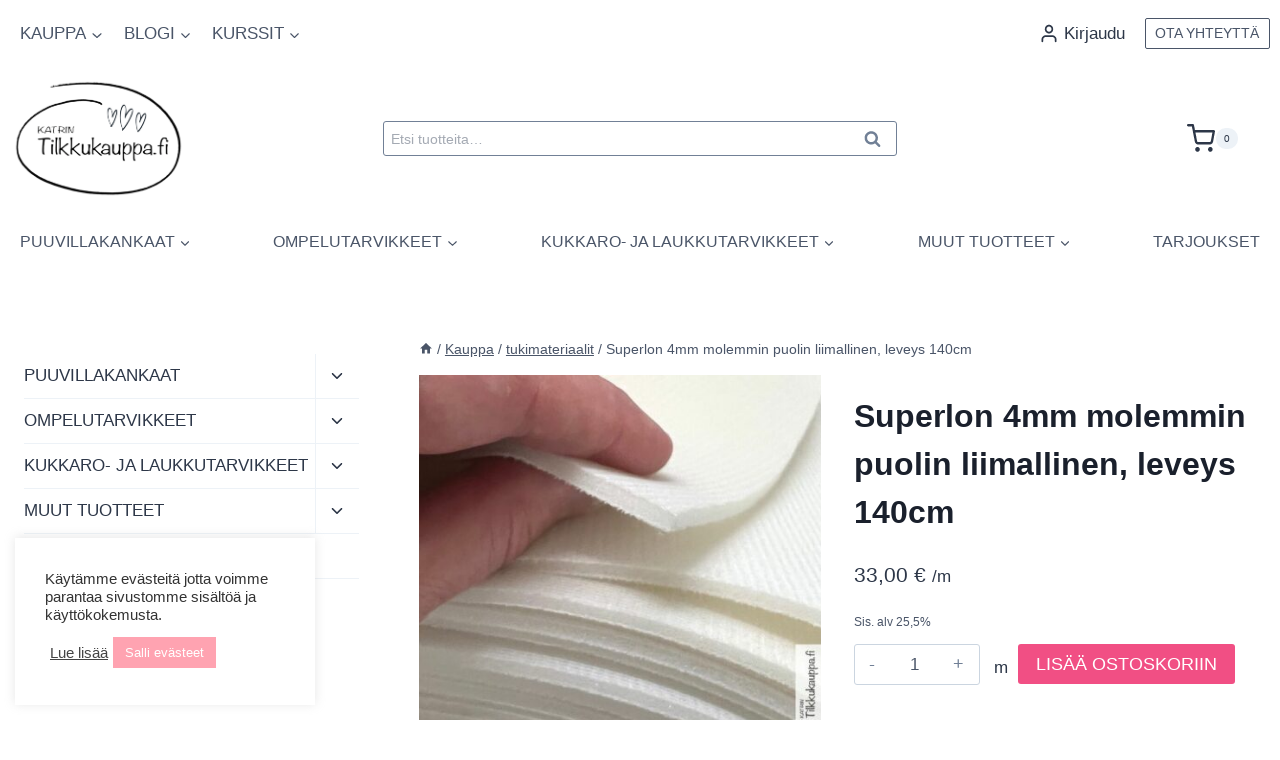

--- FILE ---
content_type: application/javascript
request_url: https://tilkkukauppa.fi/wp-content/plugins/lifterlms/assets/js/llms.min.js?ver=9.2.0
body_size: 7466
content:
var LLMS=window.LLMS||{};!function(l){"use strict";var t,e,n;LLMS.Achievements={init:function(){var t;l(".llms-achievement").length&&(t=this,l(function(){t.bind(),t.maybe_open()}))},bind:function(){var n=this;l(".llms-achievement").each(function(){n.create_modal(l(this))}),l(".llms-achievement").on("click",function(){var t=l(this),e="achievement-"+t.attr("data-id"),e=l("#"+e);e.length||n.create_modal(t),e.iziModal("open")})},create_modal:function(e){var t="achievement-"+e.attr("data-id"),n=l("#"+t);n.length||(n=l('<div class="llms-achievement-modal" id="'+t+'" />'),l("body").append(n)),n.iziModal({headerColor:"#3a3a3a",group:"achievements",history:!0,loop:!0,overlayColor:"rgba( 0, 0, 0, 0.6 )",transitionIn:"fadeInDown",transitionOut:"fadeOutDown",width:340,onOpening:function(t){t.setTitle(e.find(".llms-achievement-title").html()),t.setSubtitle(e.find(".llms-achievement-date").html()),t.setContent('<div class="llms-achievement">'+e.html()+"</div>")},onClosing:function(){window.history.pushState("",document.title,window.location.pathname+window.location.search)}})},maybe_open:function(){var t=window.location.hash.split("-");2===t.length&&(t[1]=parseInt(t[1]),"#achievement-"===t[0]&&Number.isInteger(t[1])&&(t=document.querySelector(`a[href="${t.join("-")}"]`))&&t.click())}},LLMS.Ajax={url:window.ajaxurl||window.llms.ajaxurl,type:"post",data:[],cache:!1,dataType:"json",async:!0,response:[],init:function(t){if(null===t||"object"!=typeof t)return!1;t.url=("url"in t?t:this).url,t.type=("type"in t?t:this).type,t.data=("data"in t?t:this).data,t.cache=("cache"in t?t:this).cache,t.dataType=("dataType"in t?t:this).dataType,t.async=("async"in t?t:this).async,t.data._ajax_nonce=window.llms.ajax_nonce||wp_ajax_data.nonce;var e=LLMS.Rest.get_query_vars();return t.data.post_id="post"in e?e.post:null,!t.data.post_id&&l("input#post_ID").length&&(t.data.post_id=l("input#post_ID").val()),t},call:function(t){t=this.init(t);return!!t&&(this.request(t),this)},request:function(t){return l.ajax(t),this}},LLMS.Donut=function(t){function e(t){this.settings=l.extend({element:t.element,percent:100},t),this.circle=this.settings.element.find("path"),this.settings.stroke_width=parseInt(this.circle.css("stroke-width")),this.radius=(parseInt(this.settings.element.css("width"))-this.settings.stroke_width)/2,this.angle=l("body").hasClass("rtl")?82.5:97.5,this.i=Math.round(.75*this.settings.percent),this.first=!0,this.increment=l("body").hasClass("rtl")?-5:5,this.animate=function(){this.timer=setInterval(this.loop.bind(this),10)},this.loop=function(){this.angle+=this.increment,this.angle%=360;var t,e=this.angle/180*Math.PI,n=this.radius+this.settings.stroke_width/2+Math.cos(e)*this.radius,e=this.radius+this.settings.stroke_width/2+Math.sin(e)*this.radius;!0===this.first?(t=this.circle.attr("d")+" M "+n+" "+e,this.first=!1):t=this.circle.attr("d")+" L "+n+" "+e,this.circle.attr("d",t),this.i--,this.i<=0&&clearInterval(this.timer)}}(t=t).append('<svg preserveAspectRatio="xMidYMid" xmlns:xlink="http://www.w3.org/1999/xlink"><path d="M100,100" /></svg>'),new e({element:t,percent:t.attr("data-perc")}).animate()},LLMS.Forms={address_info:{},$cities:null,$countries:null,$states:null,$states_holder:null,init:function(){var t;l("body").hasClass("wp-admin")&&!l("body").hasClass("profile-php")&&!l("body").hasClass("user-edit-php")||((t=this).bind_matching_fields(),t.bind_voucher_field(),t.bind_edit_account(),t.bind_l10n_selects())},bind_edit_account:function(){l("form.llms-person-form.edit-account").length&&l(".llms-toggle-fields").on("click",this.handle_toggle_click)},bind_l10n_selects:function(){var e=this;e.$cities=l("#llms_billing_city"),e.$countries=l(".llms-l10n-country-select select"),e.$states=l(".llms-l10n-state-select select"),e.$zips=l("#llms_billing_zip"),e.$countries.length&&LLMS.wait_for(function(){return void 0!==l.fn.llmsSelect2},function(){e.$states.length&&e.prep_state_field(),e.$countries.add(e.$states).llmsSelect2({width:"100%"}),window.llms.address_info&&(e.address_info=JSON.parse(window.llms.address_info)),e.$countries.on("change",function(){var t=l(this).val();e.update_locale_info(t)}).trigger("change")},"llmsSelect2")},bind_matching_fields:function(){l("input[data-match]").not('[type="password"]').each(function(){var n,i=l(this),s=l("#"+i.attr("data-match"));s.length&&(n=i.closest(".llms-form-field").add(s.closest(".llms-form-field")),i.on("input change",function(){var t=i.val(),e=s.val();t&&e&&t!==e?n.addClass("invalid"):n.removeClass("invalid")}))})},bind_voucher_field:function(){l("#llms-voucher-toggle").on("click",function(t){t.preventDefault(),l("#llms_voucher").toggle()})},get_field_parent:function(t){return t.closest(".llms-form-field")},get_label_text:function(t){t=t.clone();return t.find("*").remove(),t.text().trim()},handle_toggle_click:function(t){t.preventDefault();var t=l(this),e=l(l(this).attr("data-fields")),n=t.attr("data-is-showing")||"no",i="yes"===n?"hide":"show",s="yes"===n?"disabled":null,o="yes"===n?"data-change-text":"data-cancel-text";e.each(function(){l(this).closest(".llms-form-field")[i](),l(this).attr("disabled",s)}),t.text(t.attr(o)),t.attr("data-is-showing","yes"===n?"no":"yes")},prep_state_field:function(){var t=this.$states.closest(".llms-form-field");this.$holder=l('<select disabled style="display:none !important;" />'),this.$holder.appendTo(t),this.$states.find("optgroup").appendTo(this.$holder)},update_label:function(t,e){var t=this.get_field_parent(t).find("label"),n=t.find(".llms-required").clone();t.html(e),t.append(n)},update_locale_info:function(t){var e;this.address_info&&this.address_info[t]&&(e=this.address_info[t],this.update_state_options(t),this.update_label(this.$states,e.state),this.update_locale_info_for_field(this.$cities,e.city),this.update_locale_info_for_field(this.$zips,e.postcode))},update_locale_info_for_field:function(t,e){e?(this.update_label(t,e),this.enable_field(t)):this.disable_field(t)},update_state_options:function(t){this.$states.length&&((t=this.$holder.find('optgroup[data-key="'+t+'"] option').clone()).length?(this.enable_field(this.$states),this.$states.html(t)):(this.$states.html("<option>&nbsp</option>"),this.disable_field(this.$states)))},disable_field:function(t){l("<input>",{name:t.attr("name"),class:t.attr("class")+" hidden",type:"hidden"}).insertAfter(t),t.attr("disabled","disabled"),this.get_field_parent(t).hide()},enable_field:function(t){t.removeAttr("disabled"),t.next(".hidden[name="+t.attr("name")+"]").detach(),this.get_field_parent(t).show()}},LLMS.Instructors={init:function(){var t=this;l("body").hasClass("wp-admin")||l(".llms-instructors").length&&LLMS.wait_for_matchHeight(function(){t.bind()})},bind:function(){l(".llms-instructors .llms-author").matchHeight()}},LLMS.l10n=LLMS.l10n||{},LLMS.l10n.translate=function(t){return this.strings[t]||t},LLMS.l10n.replace=function(t,e){var n=this.translate(t);return l.each(e,function(t,e){-1!==t.indexOf("s")?e=e.toString():-1!==t.indexOf("d")&&(e=+e),n=n.replace(t,e)}),n},LLMS.LessonPreview={$els:null,init:function(){var t=this;this.$locked=l(".llms-lesson-locked"),this.$locked.length&&t.bind(),l(".llms-course-navigation").length&&LLMS.wait_for_matchHeight(function(){t.match_height()})},bind:function(){var n=this;this.$locked.on("mouseenter",function(){var t,e=l(this).find(".llms-tooltip");e.length||(t=(t=l(this).attr("data-tooltip-msg"))||LLMS.l10n.translate("You do not have permission to access this content"),e=n.get_tooltip(t),l(this).append(e)),setTimeout(function(){e.addClass("show")},10)}),this.$locked.on("mouseleave",function(){l(this).find(".llms-tooltip").removeClass("show")})},match_height:function(){l(".llms-course-navigation .llms-lesson-link").matchHeight()},get_tooltip:function(t){var e=l('<div class="llms-tooltip" />');return e.append(l("<div>",{class:"llms-tooltip-content","aria-hidden":"true"}).text(t)),e}},LLMS.OutlineCollapse={$outlines:null,init:function(){this.$outlines=l(".llms-widget-syllabus--collapsible"),this.$outlines.length&&this.bind()},bind:function(){var i=this;this.$outlines.each(function(){var t=l(this),e=t.find(".llms-section .section-header");e.on("click",function(t){t.preventDefault();var e=l(this).closest(".llms-section");switch(i.get_section_state(e)){case"closed":i.open_section(e);break;case"opened":i.close_section(e)}}),t.find(".llms-collapse-toggle").on("click",function(t){t.preventDefault();var n="close"===l(this).attr("data-action")?"opened":"closed";e.each(function(){var t=l(this).closest(".llms-section"),e=i.get_section_state(t);if(n!==e)return!0;switch(e){case"closed":i.close_section(t);break;case"opened":i.open_section(t)}l(this).trigger("click")})})})},close_section:function(t){t.removeClass("llms-section--opened").addClass("llms-section--closed")},open_section:function(t){t.removeClass("llms-section--closed").addClass("llms-section--opened")},get_section_state:function(t){return t.hasClass("llms-section--opened")?"opened":"closed"}},l.extend(LLMS.PasswordStrength,{$meter:l(".llms-password-strength-meter"),$pass:null,$conf:null,$form:null,init:function(){var t;l("body").hasClass("wp-admin")||this.setup_references()&&(t=this,LLMS.wait_for(function(){return"undefined"!=typeof wp&&void 0!==wp.passwordStrength},function(){t.bind(),t.$form.trigger("llms-password-strength-ready")}))},bind:function(){var t=this;this.$form.hasClass("llms-checkout")||t.$form.on("submit",t,t.submit),t.$pass.add(t.$conf).on("keyup",function(){t.check_strength()})},check_strength:function(){var t=this.$pass.closest(".llms-form-field"),e=this.$conf&&this.$conf.length?this.$conf.closest(".llms-form-field"):null,n=this.$pass.val().length,i=this.$conf&&this.$conf.length?this.$conf.val().length:0;n||i?(this.get_current_strength_status()?(t.removeClass("invalid").addClass("valid"),i&&e.removeClass("invalid").addClass("valid")):(t.removeClass("valid").addClass("invalid"),i&&e.removeClass("valid").addClass("invalid")),this.$meter.removeClass("too-short very-weak weak medium strong mismatch"),this.$meter.show().addClass(this.get_current_strength("slug")),this.$meter.html(this.get_current_strength("text"))):(t.removeClass("valid invalid"),e&&e.removeClass("valid invalid"),this.$meter.hide())},checkout:function(t,e){t.get_current_strength_status()?e(!0):e(LLMS.l10n.translate("There is an issue with your chosen password."))},get_blocklist:function(){var e=wp.passwordStrength.userInputDisallowedList().concat(this.get_setting("blocklist",[]));return this.$form.find('input[type="text"], input[type="email"], input[type="tel"], input[type="number"]').each(function(){var t=l(this).val();t&&e.push(t)}),e},get_current_strength:function(t){t=t||"int";var e,n=this.$pass.val(),i=this.$conf&&this.$conf.length?this.$conf.val():"";return n.length<this.get_setting("min_length",6)?e=-1:0===(e=1===(e=wp.passwordStrength.meter(n,this.get_blocklist(),i))?2:e)&&(e=1),"slug"===t?this.get_strength_slug(e):"text"===t?this.get_strength_text(e):e},get_current_strength_status:function(){var t=this.get_current_strength(),e=this.get_strength_value(this.get_minimum_strength());return 5!==t&&e<=t},get_minimum_strength:function(){return this.get_setting("min_strength","weak")},get_setting:function(t,e){var n=this.get_settings();return n[t]||e},get_strength_slug:function(t){var e={"-1":"too-short",1:"very-weak",2:"weak",3:"medium",4:"strong",5:"mismatch"};return e[t]||e[5]},get_strength_text:function(t){var e={"-1":LLMS.l10n.translate("Too Short"),1:LLMS.l10n.translate("Very Weak"),2:LLMS.l10n.translate("Weak"),3:LLMS.l10n.translate("Medium"),4:LLMS.l10n.translate("Strong"),5:LLMS.l10n.translate("Mismatch")};return e[t]||e[5]},get_strength_value:function(t){var e={"too-short":-1,"very-weak":1,weak:2,medium:3,strong:4,mismatch:5};return e[t]||e.mismatch},setup_references:function(){return!!this.$meter.length&&(this.$form=this.$meter.closest("form"),this.$pass=this.$form.find("input#password"),this.$pass.length&&this.$pass.attr("data-match")&&(this.$conf=this.$form.find("#"+this.$pass.attr("data-match"))),0<this.$pass.length)},submit:function(t){var e=t.data;t.preventDefault(),e.$pass.trigger("keyup"),e.get_current_strength_status()||e.$form.hasClass("edit-account")&&"disabled"===e.$pass.attr("disabled")?(e.$form.off("submit",e.submit),e.$form.trigger("submit")):(l("html, body").animate({scrollTop:e.$meter.offset().top-100},200),e.$meter.hide(),setTimeout(function(){e.$meter.fadeIn(400)},220))},get_blacklist:function(){return console.log("Method `get_blacklist()` is deprecated in favor of `get_blocklist()`."),this.get_blacklist()}}),LLMS.Pricing_Tables={init:function(){var t=this;l("body").hasClass("wp-admin")||l(".llms-access-plans").length&&(LLMS.wait_for_matchHeight(function(){t.bind()}),this.$locked=l('a[href="#llms-plan-locked"]'),this.$locked.length&&LLMS.wait_for_popover(function(){t.bind_locked()}))},bind:function(){l(".llms-access-plan-content").matchHeight(),l(".llms-access-plan-pricing.trial").matchHeight()},bind_locked:function(){this.$locked.each(function(){l(this).webuiPopover({animation:"pop",closeable:!0,content:function(t){var e=l('<div class="llms-members-only-restrictions" />');return e.append(t.$element.closest(".llms-access-plan").find(".llms-access-plan-restrictions ul").clone()),e},placement:"top",style:"inverse",title:LLMS.l10n.translate("Members Only Pricing"),width:"280px"})})}},LLMS.Quiz_Attempt={init:function(){l(".llms-quiz-attempt-question-header a.toggle-answer").on("click",function(t){t.preventDefault();t=l(this).closest("header").next(".llms-quiz-attempt-question-main");l(this).closest("li").siblings().find(".llms-quiz-attempt-question-main").slideUp(200),t.is(":visible")?t.slideUp(200):t.slideDown(200)})}},LLMS.Review={init:function(){this.bind()},bind:function(){l("#llms_review_submit_button").click(function(){""!==l("#review_title").val()&&""!==l("#review_text").val()?jQuery.ajax({type:"post",dataType:"json",url:window.llms.ajaxurl,data:{action:"LLMSSubmitReview",review_title:l("#review_title").val(),review_text:l("#review_text").val(),pageID:l("#post_ID").val(),llms_review_nonce:l("#llms_review_nonce").val()},success:function(){console.log("Review success"),l("#review_box").hide("swing"),l("#thank_you_box").show("swing")},error:function(t,e,n){console.log(t),console.log(e),console.log(n)}}):(""===l("#review_title").val()?l("#review_title_error").show("swing"):l("#review_title_error").hide("swing"),""===l("#review_text").val()?l("#review_text_error").show("swing"):l("#review_text_error").hide("swing"))}),l("#_llms_display_reviews").attr("checked")?(l(".llms-num-reviews-top").addClass("top"),l(".llms-num-reviews-bottom").show()):l(".llms-num-reviews-bottom").hide(),l("#_llms_display_reviews").change(function(){l("#_llms_display_reviews").attr("checked")?(l(".llms-num-reviews-top").addClass("top"),l(".llms-num-reviews-bottom").show()):(l(".llms-num-reviews-top").removeClass("top"),l(".llms-num-reviews-bottom").hide())})}},t=function(){function a(){for(var t=0,e={};t<arguments.length;t++){var n,i=arguments[t];for(n in i)e[n]=i[n]}return e}function c(t){return t.replace(/(%[0-9A-Z]{2})+/g,decodeURIComponent)}return function t(r){function l(){}function n(t,e,n){if("undefined"!=typeof document){"number"==typeof(n=a({path:"/"},l.defaults,n)).expires&&(n.expires=new Date(+new Date+864e5*n.expires)),n.expires=n.expires?n.expires.toUTCString():"";try{var i=JSON.stringify(e);/^[\{\[]/.test(i)&&(e=i)}catch(t){}e=r.write?r.write(e,t):encodeURIComponent(String(e)).replace(/%(23|24|26|2B|3A|3C|3E|3D|2F|3F|40|5B|5D|5E|60|7B|7D|7C)/g,decodeURIComponent),t=encodeURIComponent(String(t)).replace(/%(23|24|26|2B|5E|60|7C)/g,decodeURIComponent).replace(/[\(\)]/g,escape);var s,o="";for(s in n)n[s]&&(o+="; "+s,!0!==n[s]&&(o+="="+n[s].split(";")[0]));return document.cookie=t+"="+e+o}}function e(t,e){if("undefined"!=typeof document){for(var n={},i=document.cookie?document.cookie.split("; "):[],s=0;s<i.length;s++){var o=i[s].split("="),l=o.slice(1).join("=");e||'"'!==l.charAt(0)||(l=l.slice(1,-1));try{var a=c(o[0]),l=(r.read||r)(l,a)||c(l);if(e)try{l=JSON.parse(l)}catch(t){}if(n[a]=l,t===a)break}catch(t){}}return t?n[t]:n}}return l.set=n,l.get=function(t){return e(t,!1)},l.getJSON=function(t){return e(t,!0)},l.remove=function(t,e){n(t,"",a(e,{expires:-1}))},l.defaults={},l.withConverter=t,l}(function(){})},"function"==typeof define&&define.amd&&(define(t),s=!0),"object"==typeof exports&&(module.exports=t(),s=!0),s||(e=window.Cookies,(n=window.Cookies=t()).noConflict=function(){return window.Cookies=e,n}),LLMS.CookieStore=Cookies.noConflict(),LLMS.Storage=function(i){var s=this,o=LLMS.CookieStore;this.clearAll=function(){o.remove(i)},this.clear=function(t){var e=s.getAll();return delete e[t],o.set(i,e)},this.getAll=function(){return o.getJSON(i)||{}},this.get=function(t,e){var n=s.getAll();return n[t]||e},this.set=function(t,e){var n=s.getAll();return n[t]=e,o.set(i,n,{sameSite:"strict"})}},LLMS.StudentDashboard={screen:"",init:function(){l(".llms-student-dashboard").length&&(this.bind(),"orders"===this.get_screen()&&this.bind_orders())},bind:function(){l(".llms-donut").each(function(){LLMS.Donut(l(this))})},bind_orders:function(){l("#llms-cancel-subscription-form").on("submit",this.order_cancel_warning),l("#llms_update_payment_method").on("click",function(){l('input[name="llms_payment_gateway"]:checked').trigger("change"),l(this).closest("form").find(".llms-switch-payment-source-main").slideToggle("200")})},get_screen:function(){return this.screen||(this.screen=l(".llms-student-dashboard").attr("data-current")),this.screen},order_cancel_warning:function(t){t.preventDefault();t=LLMS.l10n.translate("Are you sure you want to cancel your subscription?");window.confirm(LLMS.l10n.translate(t))&&(l(this).off("submit",this.order_cancel_warning),l(this).submit())}},LLMS.Tracking=function(n){n=n||{};var i=this,s=new LLMS.Storage("llms-tracking");function t(t){document.removeEventListener("visibilitychange",o)}function e(t){i.addEvent("page.exit")}function o(t){var e=document.hidden?"page.blur":"page.focus";i.addEvent(e)}n="string"==typeof n?JSON.parse(n):n,this.addEvent=function(t,e){e=e||{},"string"==typeof t&&(e.event=t),n.events&&-1!==n.events.indexOf(e.event)&&(n.nonce&&s.set("nonce",n.nonce),t=i.makeEventObj(e),(e=s.get("events",[])).push(t),s.set("events",e),("always"===n.saving_frequency||e.length>s.get("events",[]).length)&&(e=s.getAll(),s.clear("events"),e.events.push(t),LLMS.Ajax.call({data:{action:"persist_tracking_events","llms-tracking":JSON.stringify(e)},error:function(t,e,n){console.log(t,e,n)},success:function(t){"error"===t.code&&console.log(t.code,t.message)}})))},this.getSettings=function(){return n},this.makeEventObj=function(t){return l.extend(t,{url:window.location.href,time:Math.round((new Date).getTime()/1e3)})},l("body").hasClass("wp-admin")||(i.addEvent("page.load"),window.addEventListener("beforeunload",t),window.addEventListener("pagehide",e),document.addEventListener("visibilitychange",o))},llms.tracking=new LLMS.Tracking(llms.tracking),LLMS.PasswordVisibility={init:function(){this.$toggleButtons=l(".llms-visibility-toggle button"),this.$toggleButtons.length&&(this.$toggleButtons.removeClass("hide-if-no-js"),this.bind())},bind:function(){var e=this;this.$toggleButtons.off("click").on("click",function(t){e.toggleVisibility(l(this))})},toggleVisibility:function(t){var e=parseInt(t.attr("data-toggle"),10),n=t.closest(".llms-form-fields").find("input.llms-field-input"),i=t.find("i"),s=t.find(".llms-visibility-toggle-state");1===e?(n.filter('[type="password"]').attr("type","text"),t.attr("data-toggle",0),i.removeClass("fa-eye").addClass("fa-eye-slash"),s.text(LLMS.l10n.translate("Hide Password"))):(n.filter('[type="text"]').attr("type","password"),t.attr("data-toggle",1),i.removeClass("fa-eye-slash").addClass("fa-eye"),s.text(LLMS.l10n.translate("Show Password")))}},jQuery(document).ready(function(t){LLMS.PasswordVisibility.init()}),LLMS.Rest={init:function(){this.bind()},bind:function(){},is_path:function(t){for(var e=!1,n=window.location.href,i=0;i<t.length;i++)0<n.search(t[i])&&!e&&(e=!0);return e},get_query_vars:function(){for(var t,e=[],n=window.location.href.slice(window.location.href.indexOf("?")+1).split("&"),i=0;i<n.length;i++)t=n[i].split("="),e.push(t[0]),e[t[0]]=t[1];return e}};{var i={d:(t,e)=>{for(var n in e)i.o(e,n)&&!i.o(t,n)&&Object.defineProperty(t,n,{enumerable:!0,get:e[n]})},o:(t,e)=>Object.prototype.hasOwnProperty.call(t,e),r:t=>{"undefined"!=typeof Symbol&&Symbol.toStringTag&&Object.defineProperty(t,Symbol.toStringTag,{value:"Module"}),Object.defineProperty(t,"__esModule",{value:!0})}},s={};i.r(s),i.d(s,{get:()=>o,start:()=>function(t){let e=1<arguments.length&&void 0!==arguments[1]?arguments[1]:c;a(t).forEach(t=>{t=o(t,e,!1);t&&(t.style.display="block")})},stop:()=>function(t){a(t).forEach(t=>{t=o(t,c,!1);t&&(t.style.display="none")})}});const r="llms-spinning",c="default",d=window.wp.i18n;function a(t){if((t="string"==typeof t?document.querySelectorAll(t):t)instanceof NodeList)return Array.from(t);const e=[];return t instanceof Element?e.push(t):"undefined"!=typeof jQuery&&t instanceof jQuery&&t.toArray().forEach(t=>e.push(t)),e}function o(t){var e,n,i=1<arguments.length&&void 0!==arguments[1]?arguments[1]:c,s=!(2<arguments.length&&void 0!==arguments[2])||arguments[2],o=(o="llms-spinner-styles",document.getElementById(o)||((e=document.createElement("style")).textContent="\n\t.llms-spinning {\n\t\tbackground: rgba( 250, 250, 250, 0.7 );\n\t\tbottom: 0;\n\t\tdisplay: none;\n\t\tleft: 0;\n\t\tposition: absolute;\n\t\tright: 0;\n\t\ttop: 0;\n\t\tz-index: 2;\n\t}\n\n\t.llms-spinner {\n\t\tanimation: llms-spinning 1.5s linear infinite;\n\t\tbox-sizing: border-box;\n\t\tborder: 4px solid #313131;\n\t\tborder-radius: 50%;\n\t\theight: 40px;\n\t\tleft: 50%;\n\t\tmargin-left: -20px;\n\t\tmargin-top: -20px;\n\t\tposition: absolute;\n\t\ttop: 50%;\n\t\twidth: 40px;\n\n\t}\n\n\t.llms-spinner.small {\n\t\tborder-width: 2px;\n\t\theight: 20px;\n\t\tmargin-left: -10px;\n\t\tmargin-top: -10px;\n\t\twidth: 20px;\n\t}\n\n\t@keyframes llms-spinning {\n\t\t0% {\n\t\t\ttransform: rotate( 0deg )\n\t\t}\n\t\t50% {\n\t\t\tborder-radius: 5%;\n\t\t}\n\t\t100% {\n\t\t\ttransform: rotate( 220deg) \n\t\t}\n\t}\n".replace(/\n/g,"").replace(/\t/g," ").replace(/\s\s+/g," "),e.id=o,document.head.appendChild(e)),a(t));return o.length?(e=o[0],o=((t=(n=e).querySelectorAll(".llms-spinning")).length?Array.from(t).find(t=>n===t.parentNode):null)||function(t,e){var e=1<arguments.length&&void 0!==e?e:c,n=document.createElement("div"),i=(0,d.__)("Loading…","lifterlms");return n.innerHTML=`<i class="llms-spinner ${e}" role="alert" aria-live="assertive"><span class="screen-reader-text">${i}</span></i>`,n.classList.add(r),t.appendChild(n),n}(e,i),s&&"undefined"!=typeof jQuery?jQuery(o):o):null}window.LLMS=window.LLMS||{},window.LLMS.Spinner=s}LLMS.init=function(){for(var t in LLMS)"object"==typeof LLMS[t]&&null!==LLMS[t]&&void 0!==LLMS[t].init&&"function"==typeof LLMS[t].init&&LLMS[t].init()},LLMS.is_touch_device=function(){var t=" -webkit- -moz- -o- -ms- ".split(" ");return!!("ontouchstart"in window||window.DocumentTouch&&document instanceof DocumentTouch)||(t=["(",t.join("touch-enabled),("),"heartz",")"].join(""),window.matchMedia(t).matches)},LLMS.wait_for_matchHeight=function(t){this.wait_for(function(){return void 0!==l.fn.matchHeight},t,"matchHeight")},LLMS.wait_for_popover=function(t){this.wait_for(function(){return void 0!==l.fn.webuiPopover},t,"webuiPopover")},LLMS.wait_for=function(t,e,n){var i,s=0;n=n||"unnamed",i=setInterval(function(){if(300<=s)console.log("Unable to load dependency: "+n);else{if(!t())return void s++;e()}clearInterval(i)},100)},LLMS.init(l)}(jQuery);
//# sourceMappingURL=../maps/js/llms.min.js.map
